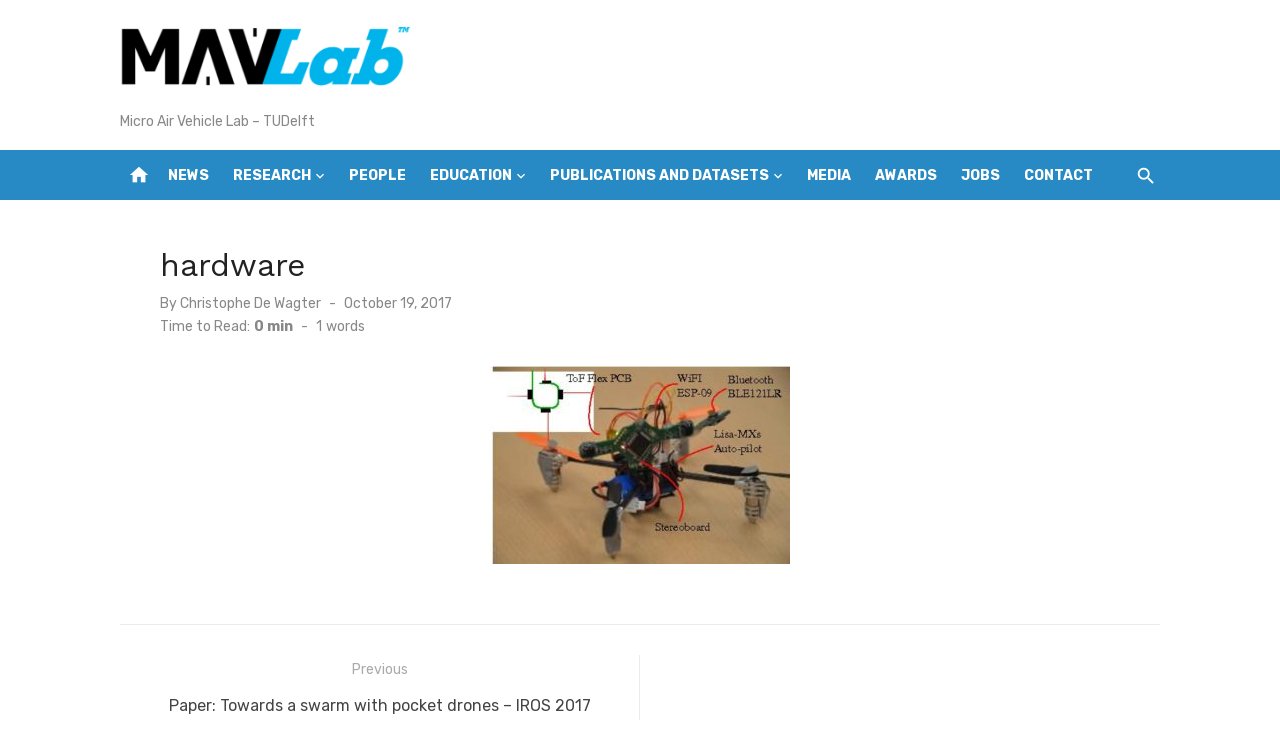

--- FILE ---
content_type: text/html; charset=UTF-8
request_url: https://mavlab.tudelft.nl/paper-towards-swarm-pocket-drones-iros-2017/hardware/
body_size: 10616
content:
<!DOCTYPE html>
<html lang="en-US">
<head>
	<meta charset="UTF-8">
	<meta name="viewport" content="width=device-width, initial-scale=1">
	<link rel="profile" href="http://gmpg.org/xfn/11">
		<meta name='robots' content='index, follow, max-image-preview:large, max-snippet:-1, max-video-preview:-1' />

	<!-- This site is optimized with the Yoast SEO plugin v26.6 - https://yoast.com/wordpress/plugins/seo/ -->
	<title>hardware - MAVLab</title>
	<link rel="canonical" href="https://mavlab.tudelft.nl/paper-towards-swarm-pocket-drones-iros-2017/hardware/" />
	<meta property="og:locale" content="en_US" />
	<meta property="og:type" content="article" />
	<meta property="og:title" content="hardware - MAVLab" />
	<meta property="og:url" content="https://mavlab.tudelft.nl/paper-towards-swarm-pocket-drones-iros-2017/hardware/" />
	<meta property="og:site_name" content="MAVLab" />
	<meta name="twitter:card" content="summary_large_image" />
	<meta name="twitter:site" content="@microuav" />
	<script type="application/ld+json" class="yoast-schema-graph">{"@context":"https://schema.org","@graph":[{"@type":"WebPage","@id":"https://mavlab.tudelft.nl/paper-towards-swarm-pocket-drones-iros-2017/hardware/","url":"https://mavlab.tudelft.nl/paper-towards-swarm-pocket-drones-iros-2017/hardware/","name":"hardware - MAVLab","isPartOf":{"@id":"https://mavlab.tudelft.nl/#website"},"primaryImageOfPage":{"@id":"https://mavlab.tudelft.nl/paper-towards-swarm-pocket-drones-iros-2017/hardware/#primaryimage"},"image":{"@id":"https://mavlab.tudelft.nl/paper-towards-swarm-pocket-drones-iros-2017/hardware/#primaryimage"},"thumbnailUrl":"https://mavlab.tudelft.nl/wp-content/uploads/2017/10/hardware-pdf.jpg","datePublished":"2017-10-19T09:14:44+00:00","breadcrumb":{"@id":"https://mavlab.tudelft.nl/paper-towards-swarm-pocket-drones-iros-2017/hardware/#breadcrumb"},"inLanguage":"en-US","potentialAction":[{"@type":"ReadAction","target":["https://mavlab.tudelft.nl/paper-towards-swarm-pocket-drones-iros-2017/hardware/"]}]},{"@type":"ImageObject","inLanguage":"en-US","@id":"https://mavlab.tudelft.nl/paper-towards-swarm-pocket-drones-iros-2017/hardware/#primaryimage","url":"https://mavlab.tudelft.nl/wp-content/uploads/2017/10/hardware-pdf.jpg","contentUrl":"https://mavlab.tudelft.nl/wp-content/uploads/2017/10/hardware-pdf.jpg"},{"@type":"BreadcrumbList","@id":"https://mavlab.tudelft.nl/paper-towards-swarm-pocket-drones-iros-2017/hardware/#breadcrumb","itemListElement":[{"@type":"ListItem","position":1,"name":"Home","item":"https://mavlab.tudelft.nl/"},{"@type":"ListItem","position":2,"name":"Paper: Towards a swarm with pocket drones – IROS 2017","item":"https://mavlab.tudelft.nl/paper-towards-swarm-pocket-drones-iros-2017/"},{"@type":"ListItem","position":3,"name":"hardware"}]},{"@type":"WebSite","@id":"https://mavlab.tudelft.nl/#website","url":"https://mavlab.tudelft.nl/","name":"MAVLab","description":"Micro Air Vehicle Lab - TUDelft","publisher":{"@id":"https://mavlab.tudelft.nl/#organization"},"potentialAction":[{"@type":"SearchAction","target":{"@type":"EntryPoint","urlTemplate":"https://mavlab.tudelft.nl/?s={search_term_string}"},"query-input":{"@type":"PropertyValueSpecification","valueRequired":true,"valueName":"search_term_string"}}],"inLanguage":"en-US"},{"@type":"Organization","@id":"https://mavlab.tudelft.nl/#organization","name":"Micro Air Vehicle Lab - TUDelft","url":"https://mavlab.tudelft.nl/","logo":{"@type":"ImageObject","inLanguage":"en-US","@id":"https://mavlab.tudelft.nl/#/schema/logo/image/","url":"https://mavlab.tudelft.nl/wp-content/uploads/2015/12/logo2.png","contentUrl":"https://mavlab.tudelft.nl/wp-content/uploads/2015/12/logo2.png","width":798,"height":630,"caption":"Micro Air Vehicle Lab - TUDelft"},"image":{"@id":"https://mavlab.tudelft.nl/#/schema/logo/image/"},"sameAs":["https://x.com/microuav","https://www.youtube.com/c/microuav"]}]}</script>
	<!-- / Yoast SEO plugin. -->


<link rel='dns-prefetch' href='//www.googletagmanager.com' />
<link rel='dns-prefetch' href='//fonts.googleapis.com' />
<link href='https://fonts.gstatic.com' crossorigin rel='preconnect' />
<link rel="alternate" type="application/rss+xml" title="MAVLab &raquo; Feed" href="https://mavlab.tudelft.nl/feed/" />
<link rel="alternate" type="application/rss+xml" title="MAVLab &raquo; Comments Feed" href="https://mavlab.tudelft.nl/comments/feed/" />
<link rel="alternate" title="oEmbed (JSON)" type="application/json+oembed" href="https://mavlab.tudelft.nl/wp-json/oembed/1.0/embed?url=https%3A%2F%2Fmavlab.tudelft.nl%2Fpaper-towards-swarm-pocket-drones-iros-2017%2Fhardware%2F" />
<link rel="alternate" title="oEmbed (XML)" type="text/xml+oembed" href="https://mavlab.tudelft.nl/wp-json/oembed/1.0/embed?url=https%3A%2F%2Fmavlab.tudelft.nl%2Fpaper-towards-swarm-pocket-drones-iros-2017%2Fhardware%2F&#038;format=xml" />
<style id='wp-img-auto-sizes-contain-inline-css' type='text/css'>
img:is([sizes=auto i],[sizes^="auto," i]){contain-intrinsic-size:3000px 1500px}
/*# sourceURL=wp-img-auto-sizes-contain-inline-css */
</style>
<link rel='stylesheet' id='papercite_css-css' href='https://mavlab.tudelft.nl/wp-content/plugins/papercite/papercite.css?ver=6.9' type='text/css' media='all' />
<link rel='stylesheet' id='pt-cv-public-style-css' href='https://mavlab.tudelft.nl/wp-content/plugins/content-views-query-and-display-post-page/public/assets/css/cv.css?ver=4.2.1' type='text/css' media='all' />
<style id='wp-block-library-inline-css' type='text/css'>
:root{--wp-block-synced-color:#7a00df;--wp-block-synced-color--rgb:122,0,223;--wp-bound-block-color:var(--wp-block-synced-color);--wp-editor-canvas-background:#ddd;--wp-admin-theme-color:#007cba;--wp-admin-theme-color--rgb:0,124,186;--wp-admin-theme-color-darker-10:#006ba1;--wp-admin-theme-color-darker-10--rgb:0,107,160.5;--wp-admin-theme-color-darker-20:#005a87;--wp-admin-theme-color-darker-20--rgb:0,90,135;--wp-admin-border-width-focus:2px}@media (min-resolution:192dpi){:root{--wp-admin-border-width-focus:1.5px}}.wp-element-button{cursor:pointer}:root .has-very-light-gray-background-color{background-color:#eee}:root .has-very-dark-gray-background-color{background-color:#313131}:root .has-very-light-gray-color{color:#eee}:root .has-very-dark-gray-color{color:#313131}:root .has-vivid-green-cyan-to-vivid-cyan-blue-gradient-background{background:linear-gradient(135deg,#00d084,#0693e3)}:root .has-purple-crush-gradient-background{background:linear-gradient(135deg,#34e2e4,#4721fb 50%,#ab1dfe)}:root .has-hazy-dawn-gradient-background{background:linear-gradient(135deg,#faaca8,#dad0ec)}:root .has-subdued-olive-gradient-background{background:linear-gradient(135deg,#fafae1,#67a671)}:root .has-atomic-cream-gradient-background{background:linear-gradient(135deg,#fdd79a,#004a59)}:root .has-nightshade-gradient-background{background:linear-gradient(135deg,#330968,#31cdcf)}:root .has-midnight-gradient-background{background:linear-gradient(135deg,#020381,#2874fc)}:root{--wp--preset--font-size--normal:16px;--wp--preset--font-size--huge:42px}.has-regular-font-size{font-size:1em}.has-larger-font-size{font-size:2.625em}.has-normal-font-size{font-size:var(--wp--preset--font-size--normal)}.has-huge-font-size{font-size:var(--wp--preset--font-size--huge)}.has-text-align-center{text-align:center}.has-text-align-left{text-align:left}.has-text-align-right{text-align:right}.has-fit-text{white-space:nowrap!important}#end-resizable-editor-section{display:none}.aligncenter{clear:both}.items-justified-left{justify-content:flex-start}.items-justified-center{justify-content:center}.items-justified-right{justify-content:flex-end}.items-justified-space-between{justify-content:space-between}.screen-reader-text{border:0;clip-path:inset(50%);height:1px;margin:-1px;overflow:hidden;padding:0;position:absolute;width:1px;word-wrap:normal!important}.screen-reader-text:focus{background-color:#ddd;clip-path:none;color:#444;display:block;font-size:1em;height:auto;left:5px;line-height:normal;padding:15px 23px 14px;text-decoration:none;top:5px;width:auto;z-index:100000}html :where(.has-border-color){border-style:solid}html :where([style*=border-top-color]){border-top-style:solid}html :where([style*=border-right-color]){border-right-style:solid}html :where([style*=border-bottom-color]){border-bottom-style:solid}html :where([style*=border-left-color]){border-left-style:solid}html :where([style*=border-width]){border-style:solid}html :where([style*=border-top-width]){border-top-style:solid}html :where([style*=border-right-width]){border-right-style:solid}html :where([style*=border-bottom-width]){border-bottom-style:solid}html :where([style*=border-left-width]){border-left-style:solid}html :where(img[class*=wp-image-]){height:auto;max-width:100%}:where(figure){margin:0 0 1em}html :where(.is-position-sticky){--wp-admin--admin-bar--position-offset:var(--wp-admin--admin-bar--height,0px)}@media screen and (max-width:600px){html :where(.is-position-sticky){--wp-admin--admin-bar--position-offset:0px}}

/*# sourceURL=wp-block-library-inline-css */
</style><style id='global-styles-inline-css' type='text/css'>
:root{--wp--preset--aspect-ratio--square: 1;--wp--preset--aspect-ratio--4-3: 4/3;--wp--preset--aspect-ratio--3-4: 3/4;--wp--preset--aspect-ratio--3-2: 3/2;--wp--preset--aspect-ratio--2-3: 2/3;--wp--preset--aspect-ratio--16-9: 16/9;--wp--preset--aspect-ratio--9-16: 9/16;--wp--preset--color--black: #000000;--wp--preset--color--cyan-bluish-gray: #abb8c3;--wp--preset--color--white: #ffffff;--wp--preset--color--pale-pink: #f78da7;--wp--preset--color--vivid-red: #cf2e2e;--wp--preset--color--luminous-vivid-orange: #ff6900;--wp--preset--color--luminous-vivid-amber: #fcb900;--wp--preset--color--light-green-cyan: #7bdcb5;--wp--preset--color--vivid-green-cyan: #00d084;--wp--preset--color--pale-cyan-blue: #8ed1fc;--wp--preset--color--vivid-cyan-blue: #0693e3;--wp--preset--color--vivid-purple: #9b51e0;--wp--preset--color--dark-gray: #222222;--wp--preset--color--medium-gray: #444444;--wp--preset--color--light-gray: #888888;--wp--preset--color--accent: #0573b4;--wp--preset--gradient--vivid-cyan-blue-to-vivid-purple: linear-gradient(135deg,rgb(6,147,227) 0%,rgb(155,81,224) 100%);--wp--preset--gradient--light-green-cyan-to-vivid-green-cyan: linear-gradient(135deg,rgb(122,220,180) 0%,rgb(0,208,130) 100%);--wp--preset--gradient--luminous-vivid-amber-to-luminous-vivid-orange: linear-gradient(135deg,rgb(252,185,0) 0%,rgb(255,105,0) 100%);--wp--preset--gradient--luminous-vivid-orange-to-vivid-red: linear-gradient(135deg,rgb(255,105,0) 0%,rgb(207,46,46) 100%);--wp--preset--gradient--very-light-gray-to-cyan-bluish-gray: linear-gradient(135deg,rgb(238,238,238) 0%,rgb(169,184,195) 100%);--wp--preset--gradient--cool-to-warm-spectrum: linear-gradient(135deg,rgb(74,234,220) 0%,rgb(151,120,209) 20%,rgb(207,42,186) 40%,rgb(238,44,130) 60%,rgb(251,105,98) 80%,rgb(254,248,76) 100%);--wp--preset--gradient--blush-light-purple: linear-gradient(135deg,rgb(255,206,236) 0%,rgb(152,150,240) 100%);--wp--preset--gradient--blush-bordeaux: linear-gradient(135deg,rgb(254,205,165) 0%,rgb(254,45,45) 50%,rgb(107,0,62) 100%);--wp--preset--gradient--luminous-dusk: linear-gradient(135deg,rgb(255,203,112) 0%,rgb(199,81,192) 50%,rgb(65,88,208) 100%);--wp--preset--gradient--pale-ocean: linear-gradient(135deg,rgb(255,245,203) 0%,rgb(182,227,212) 50%,rgb(51,167,181) 100%);--wp--preset--gradient--electric-grass: linear-gradient(135deg,rgb(202,248,128) 0%,rgb(113,206,126) 100%);--wp--preset--gradient--midnight: linear-gradient(135deg,rgb(2,3,129) 0%,rgb(40,116,252) 100%);--wp--preset--font-size--small: 14px;--wp--preset--font-size--medium: 18px;--wp--preset--font-size--large: 20px;--wp--preset--font-size--x-large: 32px;--wp--preset--font-size--normal: 16px;--wp--preset--font-size--larger: 24px;--wp--preset--font-size--huge: 48px;--wp--preset--spacing--20: 0.44rem;--wp--preset--spacing--30: 0.67rem;--wp--preset--spacing--40: 1rem;--wp--preset--spacing--50: 1.5rem;--wp--preset--spacing--60: 2.25rem;--wp--preset--spacing--70: 3.38rem;--wp--preset--spacing--80: 5.06rem;--wp--preset--shadow--natural: 6px 6px 9px rgba(0, 0, 0, 0.2);--wp--preset--shadow--deep: 12px 12px 50px rgba(0, 0, 0, 0.4);--wp--preset--shadow--sharp: 6px 6px 0px rgba(0, 0, 0, 0.2);--wp--preset--shadow--outlined: 6px 6px 0px -3px rgb(255, 255, 255), 6px 6px rgb(0, 0, 0);--wp--preset--shadow--crisp: 6px 6px 0px rgb(0, 0, 0);}:root { --wp--style--global--content-size: 760px;--wp--style--global--wide-size: 1140px; }:where(body) { margin: 0; }.wp-site-blocks > .alignleft { float: left; margin-right: 2em; }.wp-site-blocks > .alignright { float: right; margin-left: 2em; }.wp-site-blocks > .aligncenter { justify-content: center; margin-left: auto; margin-right: auto; }:where(.wp-site-blocks) > * { margin-block-start: 20px; margin-block-end: 0; }:where(.wp-site-blocks) > :first-child { margin-block-start: 0; }:where(.wp-site-blocks) > :last-child { margin-block-end: 0; }:root { --wp--style--block-gap: 20px; }:root :where(.is-layout-flow) > :first-child{margin-block-start: 0;}:root :where(.is-layout-flow) > :last-child{margin-block-end: 0;}:root :where(.is-layout-flow) > *{margin-block-start: 20px;margin-block-end: 0;}:root :where(.is-layout-constrained) > :first-child{margin-block-start: 0;}:root :where(.is-layout-constrained) > :last-child{margin-block-end: 0;}:root :where(.is-layout-constrained) > *{margin-block-start: 20px;margin-block-end: 0;}:root :where(.is-layout-flex){gap: 20px;}:root :where(.is-layout-grid){gap: 20px;}.is-layout-flow > .alignleft{float: left;margin-inline-start: 0;margin-inline-end: 2em;}.is-layout-flow > .alignright{float: right;margin-inline-start: 2em;margin-inline-end: 0;}.is-layout-flow > .aligncenter{margin-left: auto !important;margin-right: auto !important;}.is-layout-constrained > .alignleft{float: left;margin-inline-start: 0;margin-inline-end: 2em;}.is-layout-constrained > .alignright{float: right;margin-inline-start: 2em;margin-inline-end: 0;}.is-layout-constrained > .aligncenter{margin-left: auto !important;margin-right: auto !important;}.is-layout-constrained > :where(:not(.alignleft):not(.alignright):not(.alignfull)){max-width: var(--wp--style--global--content-size);margin-left: auto !important;margin-right: auto !important;}.is-layout-constrained > .alignwide{max-width: var(--wp--style--global--wide-size);}body .is-layout-flex{display: flex;}.is-layout-flex{flex-wrap: wrap;align-items: center;}.is-layout-flex > :is(*, div){margin: 0;}body .is-layout-grid{display: grid;}.is-layout-grid > :is(*, div){margin: 0;}body{color: #444;font-family: Rubik, -apple-system, BlinkMacSystemFont, Segoe UI, Roboto, Oxygen-Sans, Ubuntu, Cantarell, Helvetica Neue, sans-serif;font-size: 16px;line-height: 1.75;padding-top: 0px;padding-right: 0px;padding-bottom: 0px;padding-left: 0px;}a:where(:not(.wp-element-button)){text-decoration: underline;}h1, h2, h3, h4, h5, h6{color: #222;font-family: Work Sans, -apple-system, BlinkMacSystemFont, Segoe UI, Roboto, Oxygen-Sans, Ubuntu, Cantarell, Helvetica Neue, sans-serif;}:root :where(.wp-element-button, .wp-block-button__link){background-color: #222;border-radius: 2px;border-width: 0;color: #fff;font-family: inherit;font-size: inherit;font-style: inherit;font-weight: inherit;letter-spacing: inherit;line-height: inherit;padding-top: 6px;padding-right: 20px;padding-bottom: 6px;padding-left: 20px;text-decoration: none;text-transform: inherit;}.has-black-color{color: var(--wp--preset--color--black) !important;}.has-cyan-bluish-gray-color{color: var(--wp--preset--color--cyan-bluish-gray) !important;}.has-white-color{color: var(--wp--preset--color--white) !important;}.has-pale-pink-color{color: var(--wp--preset--color--pale-pink) !important;}.has-vivid-red-color{color: var(--wp--preset--color--vivid-red) !important;}.has-luminous-vivid-orange-color{color: var(--wp--preset--color--luminous-vivid-orange) !important;}.has-luminous-vivid-amber-color{color: var(--wp--preset--color--luminous-vivid-amber) !important;}.has-light-green-cyan-color{color: var(--wp--preset--color--light-green-cyan) !important;}.has-vivid-green-cyan-color{color: var(--wp--preset--color--vivid-green-cyan) !important;}.has-pale-cyan-blue-color{color: var(--wp--preset--color--pale-cyan-blue) !important;}.has-vivid-cyan-blue-color{color: var(--wp--preset--color--vivid-cyan-blue) !important;}.has-vivid-purple-color{color: var(--wp--preset--color--vivid-purple) !important;}.has-dark-gray-color{color: var(--wp--preset--color--dark-gray) !important;}.has-medium-gray-color{color: var(--wp--preset--color--medium-gray) !important;}.has-light-gray-color{color: var(--wp--preset--color--light-gray) !important;}.has-accent-color{color: var(--wp--preset--color--accent) !important;}.has-black-background-color{background-color: var(--wp--preset--color--black) !important;}.has-cyan-bluish-gray-background-color{background-color: var(--wp--preset--color--cyan-bluish-gray) !important;}.has-white-background-color{background-color: var(--wp--preset--color--white) !important;}.has-pale-pink-background-color{background-color: var(--wp--preset--color--pale-pink) !important;}.has-vivid-red-background-color{background-color: var(--wp--preset--color--vivid-red) !important;}.has-luminous-vivid-orange-background-color{background-color: var(--wp--preset--color--luminous-vivid-orange) !important;}.has-luminous-vivid-amber-background-color{background-color: var(--wp--preset--color--luminous-vivid-amber) !important;}.has-light-green-cyan-background-color{background-color: var(--wp--preset--color--light-green-cyan) !important;}.has-vivid-green-cyan-background-color{background-color: var(--wp--preset--color--vivid-green-cyan) !important;}.has-pale-cyan-blue-background-color{background-color: var(--wp--preset--color--pale-cyan-blue) !important;}.has-vivid-cyan-blue-background-color{background-color: var(--wp--preset--color--vivid-cyan-blue) !important;}.has-vivid-purple-background-color{background-color: var(--wp--preset--color--vivid-purple) !important;}.has-dark-gray-background-color{background-color: var(--wp--preset--color--dark-gray) !important;}.has-medium-gray-background-color{background-color: var(--wp--preset--color--medium-gray) !important;}.has-light-gray-background-color{background-color: var(--wp--preset--color--light-gray) !important;}.has-accent-background-color{background-color: var(--wp--preset--color--accent) !important;}.has-black-border-color{border-color: var(--wp--preset--color--black) !important;}.has-cyan-bluish-gray-border-color{border-color: var(--wp--preset--color--cyan-bluish-gray) !important;}.has-white-border-color{border-color: var(--wp--preset--color--white) !important;}.has-pale-pink-border-color{border-color: var(--wp--preset--color--pale-pink) !important;}.has-vivid-red-border-color{border-color: var(--wp--preset--color--vivid-red) !important;}.has-luminous-vivid-orange-border-color{border-color: var(--wp--preset--color--luminous-vivid-orange) !important;}.has-luminous-vivid-amber-border-color{border-color: var(--wp--preset--color--luminous-vivid-amber) !important;}.has-light-green-cyan-border-color{border-color: var(--wp--preset--color--light-green-cyan) !important;}.has-vivid-green-cyan-border-color{border-color: var(--wp--preset--color--vivid-green-cyan) !important;}.has-pale-cyan-blue-border-color{border-color: var(--wp--preset--color--pale-cyan-blue) !important;}.has-vivid-cyan-blue-border-color{border-color: var(--wp--preset--color--vivid-cyan-blue) !important;}.has-vivid-purple-border-color{border-color: var(--wp--preset--color--vivid-purple) !important;}.has-dark-gray-border-color{border-color: var(--wp--preset--color--dark-gray) !important;}.has-medium-gray-border-color{border-color: var(--wp--preset--color--medium-gray) !important;}.has-light-gray-border-color{border-color: var(--wp--preset--color--light-gray) !important;}.has-accent-border-color{border-color: var(--wp--preset--color--accent) !important;}.has-vivid-cyan-blue-to-vivid-purple-gradient-background{background: var(--wp--preset--gradient--vivid-cyan-blue-to-vivid-purple) !important;}.has-light-green-cyan-to-vivid-green-cyan-gradient-background{background: var(--wp--preset--gradient--light-green-cyan-to-vivid-green-cyan) !important;}.has-luminous-vivid-amber-to-luminous-vivid-orange-gradient-background{background: var(--wp--preset--gradient--luminous-vivid-amber-to-luminous-vivid-orange) !important;}.has-luminous-vivid-orange-to-vivid-red-gradient-background{background: var(--wp--preset--gradient--luminous-vivid-orange-to-vivid-red) !important;}.has-very-light-gray-to-cyan-bluish-gray-gradient-background{background: var(--wp--preset--gradient--very-light-gray-to-cyan-bluish-gray) !important;}.has-cool-to-warm-spectrum-gradient-background{background: var(--wp--preset--gradient--cool-to-warm-spectrum) !important;}.has-blush-light-purple-gradient-background{background: var(--wp--preset--gradient--blush-light-purple) !important;}.has-blush-bordeaux-gradient-background{background: var(--wp--preset--gradient--blush-bordeaux) !important;}.has-luminous-dusk-gradient-background{background: var(--wp--preset--gradient--luminous-dusk) !important;}.has-pale-ocean-gradient-background{background: var(--wp--preset--gradient--pale-ocean) !important;}.has-electric-grass-gradient-background{background: var(--wp--preset--gradient--electric-grass) !important;}.has-midnight-gradient-background{background: var(--wp--preset--gradient--midnight) !important;}.has-small-font-size{font-size: var(--wp--preset--font-size--small) !important;}.has-medium-font-size{font-size: var(--wp--preset--font-size--medium) !important;}.has-large-font-size{font-size: var(--wp--preset--font-size--large) !important;}.has-x-large-font-size{font-size: var(--wp--preset--font-size--x-large) !important;}.has-normal-font-size{font-size: var(--wp--preset--font-size--normal) !important;}.has-larger-font-size{font-size: var(--wp--preset--font-size--larger) !important;}.has-huge-font-size{font-size: var(--wp--preset--font-size--huge) !important;}
/*# sourceURL=global-styles-inline-css */
</style>

<link rel='stylesheet' id='acx_smw_widget_style-css' href='https://mavlab.tudelft.nl/wp-content/plugins/acurax-social-media-widget/css/style.css?v=3.3&#038;ver=6.9' type='text/css' media='all' />
<link rel='stylesheet' id='bibsonomycsl-tagcloud-css' href='https://mavlab.tudelft.nl/wp-content/plugins/bibsonomy-csl/css/bibsonomycsl-tagcloud.css?ver=6.9' type='text/css' media='all' />
<link rel='stylesheet' id='short-news-fonts-css' href='https://fonts.googleapis.com/css?family=Work+Sans%3A400%2C700%2C900%2C400italic%7CRubik%3A400%2C700%2C400italic%2C700italic&#038;subset=latin%2Clatin-ext&#038;display=fallback' type='text/css' media='all' />
<link rel='stylesheet' id='short-news-style-css' href='https://mavlab.tudelft.nl/wp-content/themes/short-news/style.css?ver=1.1.7' type='text/css' media='all' />
<style id='short-news-style-inline-css' type='text/css'>

			@media screen and (min-width: 600px) {
			.site-logo {max-width: 300px;}
			}.site-description {color: #888888;}
		a, .site-title a:hover, .entry-title a:hover, .main-navigation ul ul li:hover > a, .widget a:hover, .widget_recent_comments a,
		blockquote:before, .cat-links a, .comment-metadata .comment-edit-link, .standard-post .read-more:hover,
		.posts-navigation a:hover, .post-navigation a:hover .meta-nav, .post-navigation a:hover .post-title,
		.author-link a:hover, .entry-content .has-accent-color {
		color: #0573b4;
		}
		button, input[type='button'], input[type='reset'], input[type='submit'], .main-navigation > ul > li.current-menu-item:after,
		.sidebar .widget_tag_cloud a:hover, .single .cat-links a, .entry-meta-top .comments-link > span:hover, .entry-meta-top .comments-link > a:hover,
		.standard-post .read-more:after, .newsticker .news-dot, .pagination .current, .pagination .page-numbers:hover,
		.featured-post-header .cat-links a:hover, .post-edit-link, .reply a, #sb_instagram .sbi_follow_btn a, .entry-content .has-accent-background-color {
		background-color: #0573b4;
		}
		.entry-meta-top .comments-link > a:hover:after, .entry-meta-top .comments-link > span:hover:after {border-top-color: #0573b4;}
/*# sourceURL=short-news-style-inline-css */
</style>
<link rel='stylesheet' id='short-news-social-icons-css' href='https://mavlab.tudelft.nl/wp-content/themes/short-news/assets/css/social-icons.css?ver=1.0.0' type='text/css' media='all' />
<link rel='stylesheet' id='bibsonomycsl-css' href='https://mavlab.tudelft.nl/wp-content/plugins/bibsonomy-csl/css/bibsonomycsl.css?ver=6.9' type='text/css' media='all' />
<link rel='stylesheet' id='tablepress-default-css' href='https://mavlab.tudelft.nl/wp-content/plugins/tablepress/css/build/default.css?ver=3.2.6' type='text/css' media='all' />
<link rel='stylesheet' id='abcfsl-staff-list-css' href='https://mavlab.tudelft.nl/wp-content/plugins/staff-list/css/staff-list.css?ver=1.7.4' type='text/css' media='all' />
<script type="text/javascript" src="https://mavlab.tudelft.nl/wp-includes/js/jquery/jquery.min.js?ver=3.7.1" id="jquery-core-js"></script>
<script type="text/javascript" src="https://mavlab.tudelft.nl/wp-includes/js/jquery/jquery-migrate.min.js?ver=3.4.1" id="jquery-migrate-js"></script>
<script type="text/javascript" id="jquery-js-after">
/* <![CDATA[ */
		jQuery(document).ready(function($) {
			// Add data-cell-id attribute to each cell
			$('.avoidbench_table').each(function() {
				var tableId = $(this).attr('id');
				$('#' + tableId + ' tr').each(function(rowIndex) {
					$(this).find('td').each(function(colIndex) {
						$(this).attr('data-cell-id', (rowIndex) + '-' + (colIndex));
					});
				});
			});
		
			// Hide all custom tables initially
			$('.avoidbench_table').hide();
			$('body.page-id-3037 .figure').hide(); // replace # with the ID of your page
			// Variables to track the selected words
			var selectedWords = {
				1: 'forest',  // Default selected word for group 1
				2: 'easy'    // Default selected word for group 2
			};
			
			// Mapping of word combinations to table IDs
            var tableIds = {
                'forest-easy': 'tablepress-4',
                'warehouse-easy': 'tablepress-5',
                'office-easy': 'tablepress-6',
                'ruins-easy': 'tablepress-7',
				'forest-medium': 'tablepress-8',
                'warehouse-medium': 'tablepress-9',
                'office-medium': 'tablepress-10',
                'ruins-medium': 'tablepress-11',
				'forest-hard': 'tablepress-12',
                'warehouse-hard': 'tablepress-13',
                'office-hard': 'tablepress-14',
                'ruins-hard': 'tablepress-15',
            };
			
            var currentTableId = '#' + tableIds[selectedWords[1] + '-' + selectedWords[2]];
    		$(currentTableId).show();
			
			// Show table when word is clicked
			$('.table-link').on('click', function(e) {
				e.preventDefault();

				// Update the selected word for the clicked group
                var group = $(this).data('group');
                selectedWords[group] = $(this).data('word');

				// Hide all custom tables
				$('.avoidbench_table').hide();
        		// Remove active-word class from all words in the clicked group
                $('.table-link[data-group="' + group + '"]').removeClass('active-word');
				
				// Add active-word class to clicked word
                $(this).addClass('active-word');

                // Show the table corresponding to the selected words
        		currentTableId = '#' + tableIds[selectedWords[1] + '-' + selectedWords[2]];
        		$(currentTableId).show();

			});
			
			// Show figure when table cell is clicked
			$(document).on('click', '.avoidbench_table td', function() {
				// Hide all figures
				$('body.page-id-3037 .figure').hide(); // replace # with the ID of your page

				// Get the cell ID
				var cellId = $(this).data('cell-id');

				// Get current table's ID
				var currentTableId = $(this).closest('.avoidbench_table').attr('id');

				// Show the corresponding figure
				var figureId = '#figure-' + currentTableId + '-' + cellId;
				$(figureId).show();
			});
		});
//# sourceURL=jquery-js-after
/* ]]> */
</script>
<script type="text/javascript" src="https://mavlab.tudelft.nl/wp-content/plugins/papercite/js/papercite.js?ver=6.9" id="papercite-js"></script>
<script type="text/javascript" src="https://mavlab.tudelft.nl/wp-content/plugins/stop-user-enumeration/frontend/js/frontend.js?ver=1.7.7" id="stop-user-enumeration-js" defer="defer" data-wp-strategy="defer"></script>
<script type="text/javascript" src="https://mavlab.tudelft.nl/wp-content/plugins/bibsonomy-csl/js/bibsonomycsl.js?ver=6.9" id="bibsonomycsl-js"></script>
<script type="text/javascript" src="https://mavlab.tudelft.nl/wp-content/plugins/bibsonomy-csl/js/tooltip.js?ver=6.9" id="tooltip-js"></script>

<!-- Google tag (gtag.js) snippet added by Site Kit -->
<!-- Google Analytics snippet added by Site Kit -->
<script type="text/javascript" src="https://www.googletagmanager.com/gtag/js?id=GT-WRDRS4M" id="google_gtagjs-js" async></script>
<script type="text/javascript" id="google_gtagjs-js-after">
/* <![CDATA[ */
window.dataLayer = window.dataLayer || [];function gtag(){dataLayer.push(arguments);}
gtag("set","linker",{"domains":["mavlab.tudelft.nl"]});
gtag("js", new Date());
gtag("set", "developer_id.dZTNiMT", true);
gtag("config", "GT-WRDRS4M");
//# sourceURL=google_gtagjs-js-after
/* ]]> */
</script>
<link rel="https://api.w.org/" href="https://mavlab.tudelft.nl/wp-json/" /><link rel="alternate" title="JSON" type="application/json" href="https://mavlab.tudelft.nl/wp-json/wp/v2/media/610" /><link rel="EditURI" type="application/rsd+xml" title="RSD" href="https://mavlab.tudelft.nl/xmlrpc.php?rsd" />
<meta name="generator" content="WordPress 6.9" />
<link rel='shortlink' href='https://mavlab.tudelft.nl/?p=610' />



<!-- Starting Styles For Social Media Icon From Acurax International www.acurax.com -->
<style type='text/css'>
#acx_social_widget img 
{
width: 40px; 
}
#acx_social_widget 
{
min-width:0px; 
position: static; 
}
</style>
<!-- Ending Styles For Social Media Icon From Acurax International www.acurax.com -->



<meta name="generator" content="Site Kit by Google 1.168.0" /><script>
  (function(i,s,o,g,r,a,m){i['GoogleAnalyticsObject']=r;i[r]=i[r]||function(){
  (i[r].q=i[r].q||[]).push(arguments)},i[r].l=1*new Date();a=s.createElement(o),
  m=s.getElementsByTagName(o)[0];a.async=1;a.src=g;m.parentNode.insertBefore(a,m)
  })(window,document,'script','https://www.google-analytics.com/analytics.js','ga');

  ga('create', 'UA-96351786-1', 'auto');
  ga('send', 'pageview');

</script>
<!-- teachPress -->
<script type="text/javascript" src="https://mavlab.tudelft.nl/wp-content/plugins/teachpress/js/frontend.js?ver=9.0.12"></script>
<!-- END teachPress -->
    <style>
        .active-word {
            color: blueviolet; /* Change this to the color you want */
			background-color: yellowgreen; /* Change this to the background color you want */
        }
		.figure {
			display: block;
			margin-left: auto;
			margin-right: auto;
			max-width: 90%;
			display: none; 
		}
    </style>
    <style type="text/css" rel="stylesheet">
</style>
<link rel="icon" href="https://mavlab.tudelft.nl/wp-content/uploads/2015/12/cropped-logo2-32x32.png" sizes="32x32" />
<link rel="icon" href="https://mavlab.tudelft.nl/wp-content/uploads/2015/12/cropped-logo2-192x192.png" sizes="192x192" />
<link rel="apple-touch-icon" href="https://mavlab.tudelft.nl/wp-content/uploads/2015/12/cropped-logo2-180x180.png" />
<meta name="msapplication-TileImage" content="https://mavlab.tudelft.nl/wp-content/uploads/2015/12/cropped-logo2-270x270.png" />
<link rel='stylesheet' id='teachpress_front-css' href='https://mavlab.tudelft.nl/wp-content/plugins/teachpress/styles/teachpress_front.css?ver=6.9' type='text/css' media='all' />
<link rel='stylesheet' id='academicons-css' href='https://mavlab.tudelft.nl/wp-content/plugins/teachpress/includes/academicons/css/academicons.min.css?ver=6.9' type='text/css' media='all' />
<link rel='stylesheet' id='font-awesome-css' href='https://mavlab.tudelft.nl/wp-content/plugins/teachpress/includes/fontawesome/css/all.min.css?ver=6.9' type='text/css' media='all' />
</head>
<body class="attachment wp-singular attachment-template-default single single-attachment postid-610 attachmentid-610 attachment-pdf wp-custom-logo wp-embed-responsive wp-theme-short-news group-blog header-style-1 site-fullwidth has-no-sidebar" >

<a class="skip-link screen-reader-text" href="#content">Skip to content</a>
<div id="page" class="site">

	<header id="masthead" class="site-header" role="banner">
			
			
	<div class="header-middle header-title-left ">
		<div class="container flex-container">
			<div class="site-branding">
				<p class="site-title site-logo"><a href="https://mavlab.tudelft.nl/" class="custom-logo-link" rel="home"><img width="340" height="83" src="https://mavlab.tudelft.nl/wp-content/uploads/2019/01/cropped-mavlab_logo-3.png" class="custom-logo" alt="MAVLab" decoding="async" srcset="https://mavlab.tudelft.nl/wp-content/uploads/2019/01/cropped-mavlab_logo-3.png 340w, https://mavlab.tudelft.nl/wp-content/uploads/2019/01/cropped-mavlab_logo-3-300x73.png 300w" sizes="(max-width: 340px) 100vw, 340px" /></a></p><p class="site-description">Micro Air Vehicle Lab &#8211; TUDelft</p>			</div>
					</div>
	</div>
	
	<div class="header-bottom menu-left">
		<div class="container">
			<div class="row">
				<div class="col-12">
				<div class="home-icon"><a href="https://mavlab.tudelft.nl/" rel="home"><i class="material-icons">home</i></a></div>
	<nav id="site-navigation" class="main-navigation" role="navigation" aria-label="Main Menu">
		<ul id="main-menu" class="main-menu"><li id="menu-item-1112" class="menu-item menu-item-type-post_type menu-item-object-page menu-item-1112"><a href="https://mavlab.tudelft.nl/news/">News</a></li>
<li id="menu-item-25" class="menu-item menu-item-type-post_type menu-item-object-page menu-item-has-children menu-item-25"><a href="https://mavlab.tudelft.nl/research-topics/">Research</a>
<ul class="sub-menu">
	<li id="menu-item-979" class="menu-item menu-item-type-post_type menu-item-object-page menu-item-979"><a href="https://mavlab.tudelft.nl/research-topics/">Research Summary</a></li>
	<li id="menu-item-3434" class="menu-item menu-item-type-taxonomy menu-item-object-category menu-item-has-children menu-item-3434"><a href="https://mavlab.tudelft.nl/category/research/">Research</a>
	<ul class="sub-menu">
		<li id="menu-item-3435" class="menu-item menu-item-type-taxonomy menu-item-object-category menu-item-3435"><a href="https://mavlab.tudelft.nl/category/research/robots/">Robots</a></li>
		<li id="menu-item-3438" class="menu-item menu-item-type-taxonomy menu-item-object-category menu-item-3438"><a href="https://mavlab.tudelft.nl/category/opensource/">Code</a></li>
		<li id="menu-item-3439" class="menu-item menu-item-type-taxonomy menu-item-object-category menu-item-3439"><a href="https://mavlab.tudelft.nl/category/datasets/">Datasets</a></li>
		<li id="menu-item-3437" class="menu-item menu-item-type-taxonomy menu-item-object-category menu-item-3437"><a href="https://mavlab.tudelft.nl/category/competitions/">Competitions</a></li>
	</ul>
</li>
	<li id="menu-item-31" class="menu-item menu-item-type-taxonomy menu-item-object-category menu-item-has-children menu-item-31"><a href="https://mavlab.tudelft.nl/category/projects/">Projects</a>
	<ul class="sub-menu">
		<li id="menu-item-3436" class="menu-item menu-item-type-taxonomy menu-item-object-category menu-item-3436"><a href="https://mavlab.tudelft.nl/category/events/">Events</a></li>
	</ul>
</li>
	<li id="menu-item-2299" class="menu-item menu-item-type-post_type menu-item-object-page menu-item-2299"><a href="https://mavlab.tudelft.nl/spinoffs/">Spinoffs</a></li>
</ul>
</li>
<li id="menu-item-952" class="menu-item menu-item-type-post_type menu-item-object-page menu-item-952"><a href="https://mavlab.tudelft.nl/people/">People</a></li>
<li id="menu-item-983" class="menu-item menu-item-type-post_type menu-item-object-page menu-item-has-children menu-item-983"><a href="https://mavlab.tudelft.nl/courses/">Education</a>
<ul class="sub-menu">
	<li id="menu-item-981" class="menu-item menu-item-type-post_type menu-item-object-page menu-item-981"><a href="https://mavlab.tudelft.nl/courses/">University Courses</a></li>
	<li id="menu-item-982" class="menu-item menu-item-type-taxonomy menu-item-object-category menu-item-982"><a href="https://mavlab.tudelft.nl/category/education/">Other</a></li>
</ul>
</li>
<li id="menu-item-642" class="menu-item menu-item-type-post_type menu-item-object-page menu-item-has-children menu-item-642"><a href="https://mavlab.tudelft.nl/publications/">Publications and Datasets</a>
<ul class="sub-menu">
	<li id="menu-item-1689" class="menu-item menu-item-type-post_type menu-item-object-page menu-item-1689"><a href="https://mavlab.tudelft.nl/publications/">Publications</a></li>
	<li id="menu-item-1688" class="menu-item menu-item-type-taxonomy menu-item-object-category menu-item-1688"><a href="https://mavlab.tudelft.nl/category/datasets/">Datasets</a></li>
</ul>
</li>
<li id="menu-item-1551" class="menu-item menu-item-type-post_type menu-item-object-page menu-item-1551"><a href="https://mavlab.tudelft.nl/media-coverage/">Media</a></li>
<li id="menu-item-2341" class="menu-item menu-item-type-post_type menu-item-object-page menu-item-2341"><a href="https://mavlab.tudelft.nl/awards/">Awards</a></li>
<li id="menu-item-2234" class="menu-item menu-item-type-taxonomy menu-item-object-category menu-item-2234"><a href="https://mavlab.tudelft.nl/category/jobs/">Jobs</a></li>
<li id="menu-item-1284" class="menu-item menu-item-type-post_type menu-item-object-page menu-item-1284"><a href="https://mavlab.tudelft.nl/contact/">Contact</a></li>
</ul>	</nav>
<div class="search-popup"><span id="search-popup-button" class="search-popup-button"><i class="search-icon"></i></span>
<form role="search" method="get" class="search-form clear" action="https://mavlab.tudelft.nl/">
	<label>
		<span class="screen-reader-text">Search for:</span>
		<input type="search" id="s" class="search-field" placeholder="Search &hellip;" value="" name="s" />
	</label>
	<button type="submit" class="search-submit">
		<i class="material-icons md-20 md-middle">search</i>
		<span class="screen-reader-text">Search</span>
	</button>
</form>
</div>				</div>
			</div>
		</div>
	</div>
		</header><!-- .site-header -->

	<div id="mobile-header" class="mobile-header">
		<div class="mobile-navbar">
			<div class="container">
				<div id="menu-toggle" on="tap:AMP.setState({ampmenu: !ampmenu})" class="menu-toggle" title="Menu">
					<span class="button-toggle"></span>
				</div>
				<div class="search-popup"><span id="search-popup-button" class="search-popup-button"><i class="search-icon"></i></span>
<form role="search" method="get" class="search-form clear" action="https://mavlab.tudelft.nl/">
	<label>
		<span class="screen-reader-text">Search for:</span>
		<input type="search" id="s" class="search-field" placeholder="Search &hellip;" value="" name="s" />
	</label>
	<button type="submit" class="search-submit">
		<i class="material-icons md-20 md-middle">search</i>
		<span class="screen-reader-text">Search</span>
	</button>
</form>
</div>			</div>
		</div>
		
<nav id="mobile-navigation" [class]="ampmenu ? 'main-navigation mobile-navigation active' : 'main-navigation mobile-navigation'" class="main-navigation mobile-navigation" aria-label="Mobile Menu">
	<div class="mobile-navigation-wrapper">
		<ul id="mobile-menu" class="mobile-menu"><li class="menu-item menu-item-type-post_type menu-item-object-page menu-item-1112"><a href="https://mavlab.tudelft.nl/news/">News</a></li>
<li class="menu-item menu-item-type-post_type menu-item-object-page menu-item-has-children menu-item-25"><a href="https://mavlab.tudelft.nl/research-topics/">Research</a><button class="dropdown-toggle" aria-expanded="false"><span class="screen-reader-text">Show sub menu</span></button>
<ul class="sub-menu">
	<li class="menu-item menu-item-type-post_type menu-item-object-page menu-item-979"><a href="https://mavlab.tudelft.nl/research-topics/">Research Summary</a></li>
	<li class="menu-item menu-item-type-taxonomy menu-item-object-category menu-item-has-children menu-item-3434"><a href="https://mavlab.tudelft.nl/category/research/">Research</a><button class="dropdown-toggle" aria-expanded="false"><span class="screen-reader-text">Show sub menu</span></button>
	<ul class="sub-menu">
		<li class="menu-item menu-item-type-taxonomy menu-item-object-category menu-item-3435"><a href="https://mavlab.tudelft.nl/category/research/robots/">Robots</a></li>
		<li class="menu-item menu-item-type-taxonomy menu-item-object-category menu-item-3438"><a href="https://mavlab.tudelft.nl/category/opensource/">Code</a></li>
		<li class="menu-item menu-item-type-taxonomy menu-item-object-category menu-item-3439"><a href="https://mavlab.tudelft.nl/category/datasets/">Datasets</a></li>
		<li class="menu-item menu-item-type-taxonomy menu-item-object-category menu-item-3437"><a href="https://mavlab.tudelft.nl/category/competitions/">Competitions</a></li>
	</ul>
</li>
	<li class="menu-item menu-item-type-taxonomy menu-item-object-category menu-item-has-children menu-item-31"><a href="https://mavlab.tudelft.nl/category/projects/">Projects</a><button class="dropdown-toggle" aria-expanded="false"><span class="screen-reader-text">Show sub menu</span></button>
	<ul class="sub-menu">
		<li class="menu-item menu-item-type-taxonomy menu-item-object-category menu-item-3436"><a href="https://mavlab.tudelft.nl/category/events/">Events</a></li>
	</ul>
</li>
	<li class="menu-item menu-item-type-post_type menu-item-object-page menu-item-2299"><a href="https://mavlab.tudelft.nl/spinoffs/">Spinoffs</a></li>
</ul>
</li>
<li class="menu-item menu-item-type-post_type menu-item-object-page menu-item-952"><a href="https://mavlab.tudelft.nl/people/">People</a></li>
<li class="menu-item menu-item-type-post_type menu-item-object-page menu-item-has-children menu-item-983"><a href="https://mavlab.tudelft.nl/courses/">Education</a><button class="dropdown-toggle" aria-expanded="false"><span class="screen-reader-text">Show sub menu</span></button>
<ul class="sub-menu">
	<li class="menu-item menu-item-type-post_type menu-item-object-page menu-item-981"><a href="https://mavlab.tudelft.nl/courses/">University Courses</a></li>
	<li class="menu-item menu-item-type-taxonomy menu-item-object-category menu-item-982"><a href="https://mavlab.tudelft.nl/category/education/">Other</a></li>
</ul>
</li>
<li class="menu-item menu-item-type-post_type menu-item-object-page menu-item-has-children menu-item-642"><a href="https://mavlab.tudelft.nl/publications/">Publications and Datasets</a><button class="dropdown-toggle" aria-expanded="false"><span class="screen-reader-text">Show sub menu</span></button>
<ul class="sub-menu">
	<li class="menu-item menu-item-type-post_type menu-item-object-page menu-item-1689"><a href="https://mavlab.tudelft.nl/publications/">Publications</a></li>
	<li class="menu-item menu-item-type-taxonomy menu-item-object-category menu-item-1688"><a href="https://mavlab.tudelft.nl/category/datasets/">Datasets</a></li>
</ul>
</li>
<li class="menu-item menu-item-type-post_type menu-item-object-page menu-item-1551"><a href="https://mavlab.tudelft.nl/media-coverage/">Media</a></li>
<li class="menu-item menu-item-type-post_type menu-item-object-page menu-item-2341"><a href="https://mavlab.tudelft.nl/awards/">Awards</a></li>
<li class="menu-item menu-item-type-taxonomy menu-item-object-category menu-item-2234"><a href="https://mavlab.tudelft.nl/category/jobs/">Jobs</a></li>
<li class="menu-item menu-item-type-post_type menu-item-object-page menu-item-1284"><a href="https://mavlab.tudelft.nl/contact/">Contact</a></li>
</ul>	</div>
</nav>
	</div>

	
	<div id="content" class="site-content">
		<div class="container">
			<div class="site-inner">


<div id="primary" class="content-area">
	<main id="main" class="site-main" role="main">

		
<article id="post-610" class="post-610 attachment type-attachment status-inherit hentry">

	<header class="entry-header">
		<div class="entry-meta entry-meta-top">
					</div>
		<h1 class="entry-title"><span>hardware</span></h1>		<div class="entry-meta">
			<span class="byline">By <span class="author vcard"><a class="url fn n" href="https://mavlab.tudelft.nl/author/coendewagter/">Christophe De Wagter</a></span></span><span class="posted-on"><span class="screen-reader-text">Posted on</span><a href="https://mavlab.tudelft.nl/paper-towards-swarm-pocket-drones-iros-2017/hardware/" rel="bookmark"><time class="entry-date published updated" datetime="2017-10-19T10:14:44+02:00">October 19, 2017</time></a></span><div class="reading-time">Time to Read:<span id="reading-eta" class="reading-eta"></span><span class="sep">-</span><span id="word-count" class="word-count"></span>words</div>		</div>
	</header><!-- .entry-header -->

	
	<div class="entry-content is-layout-constrained has-global-padding">
		<p class="attachment"><a href='https://mavlab.tudelft.nl/wp-content/uploads/2017/10/hardware.pdf'><img fetchpriority="high" decoding="async" width="300" height="198" src="https://mavlab.tudelft.nl/wp-content/uploads/2017/10/hardware-pdf-300x198.jpg" class="attachment-medium size-medium" alt="" /></a></p>
	</div><!-- .entry-content -->

	<footer class="entry-footer">
			</footer><!-- .entry-footer -->

</article><!-- #post-## -->


	<nav class="navigation post-navigation" aria-label="Posts">
		<h2 class="screen-reader-text">Post navigation</h2>
		<div class="nav-links"><div class="nav-previous"><a href="https://mavlab.tudelft.nl/paper-towards-swarm-pocket-drones-iros-2017/" rel="prev"><span class="meta-nav" aria-hidden="true">Previous</span><br><span class="screen-reader-text">Previous post:</span> <span class="post-title">Paper: Towards a swarm with pocket drones – IROS 2017</span></a></div></div>
	</nav>
	</main><!-- #main -->
</div><!-- #primary -->


<aside id="secondary" class="sidebar widget-area" role="complementary">
	
	
</aside><!-- #secondary -->




			</div><!-- .site-inner -->
		</div><!-- .container -->
	</div><!-- #content -->

	<footer id="colophon" class="site-footer" role="contentinfo">
		
						
		<div class="footer-copy">
			<div class="container">
				<div class="row">
					<div class="col-12 col-sm-12">
						<div class="site-credits">
							<span>&copy; 2026 MAVLab</span>														<span>
								<a href="https://wordpress.org/">
									Powered by WordPress								</a>
							</span>
							<span>
								<a href="https://www.designlabthemes.com/" rel="nofollow">
									Theme by Design Lab								</a>
							</span>
						</div>
					</div>
				</div>
			</div>
		</div><!-- .footer-copy -->
		
	</footer><!-- #colophon -->
</div><!-- #page -->

<script type="speculationrules">
{"prefetch":[{"source":"document","where":{"and":[{"href_matches":"/*"},{"not":{"href_matches":["/wp-*.php","/wp-admin/*","/wp-content/uploads/*","/wp-content/*","/wp-content/plugins/*","/wp-content/themes/short-news/*","/*\\?(.+)"]}},{"not":{"selector_matches":"a[rel~=\"nofollow\"]"}},{"not":{"selector_matches":".no-prefetch, .no-prefetch a"}}]},"eagerness":"conservative"}]}
</script>
<script type="text/javascript" id="pt-cv-content-views-script-js-extra">
/* <![CDATA[ */
var PT_CV_PUBLIC = {"_prefix":"pt-cv-","page_to_show":"5","_nonce":"d1f86614d9","is_admin":"","is_mobile":"","ajaxurl":"https://mavlab.tudelft.nl/wp-admin/admin-ajax.php","lang":"","loading_image_src":"[data-uri]"};
var PT_CV_PAGINATION = {"first":"\u00ab","prev":"\u2039","next":"\u203a","last":"\u00bb","goto_first":"Go to first page","goto_prev":"Go to previous page","goto_next":"Go to next page","goto_last":"Go to last page","current_page":"Current page is","goto_page":"Go to page"};
//# sourceURL=pt-cv-content-views-script-js-extra
/* ]]> */
</script>
<script type="text/javascript" src="https://mavlab.tudelft.nl/wp-content/plugins/content-views-query-and-display-post-page/public/assets/js/cv.js?ver=4.2.1" id="pt-cv-content-views-script-js"></script>
<script type="text/javascript" src="https://mavlab.tudelft.nl/wp-content/themes/short-news/assets/js/script.js?ver=20210930" id="short-news-script-js"></script>
<script type="text/javascript" id="short-news-script-js-after">
/* <![CDATA[ */
function readingTime() {
					const text       = document.querySelector(".entry-content").innerText;
					const wpm        = 200;
					const words      = text.trim().split(/\s+/).length;
					const timeToRead = Math.ceil(words / wpm);
					const timeInt    = Math.round(words / wpm);
					const timeLabel  = " min";
					document.getElementById("reading-eta").innerText = timeInt + timeLabel;
					document.getElementById("word-count").innerText = words;
				}
				readingTime();
//# sourceURL=short-news-script-js-after
/* ]]> */
</script>

</body>
</html>


--- FILE ---
content_type: text/plain
request_url: https://www.google-analytics.com/j/collect?v=1&_v=j102&a=1361999159&t=pageview&_s=1&dl=https%3A%2F%2Fmavlab.tudelft.nl%2Fpaper-towards-swarm-pocket-drones-iros-2017%2Fhardware%2F&ul=en-us%40posix&dt=hardware%20-%20MAVLab&sr=1280x720&vp=1280x720&_u=IEBAAEABAAAAACAAI~&jid=450287711&gjid=140335495&cid=643742656.1768965795&tid=UA-96351786-1&_gid=1822320616.1768965795&_r=1&_slc=1&z=206251671
body_size: -451
content:
2,cG-7GQFF4FKPR